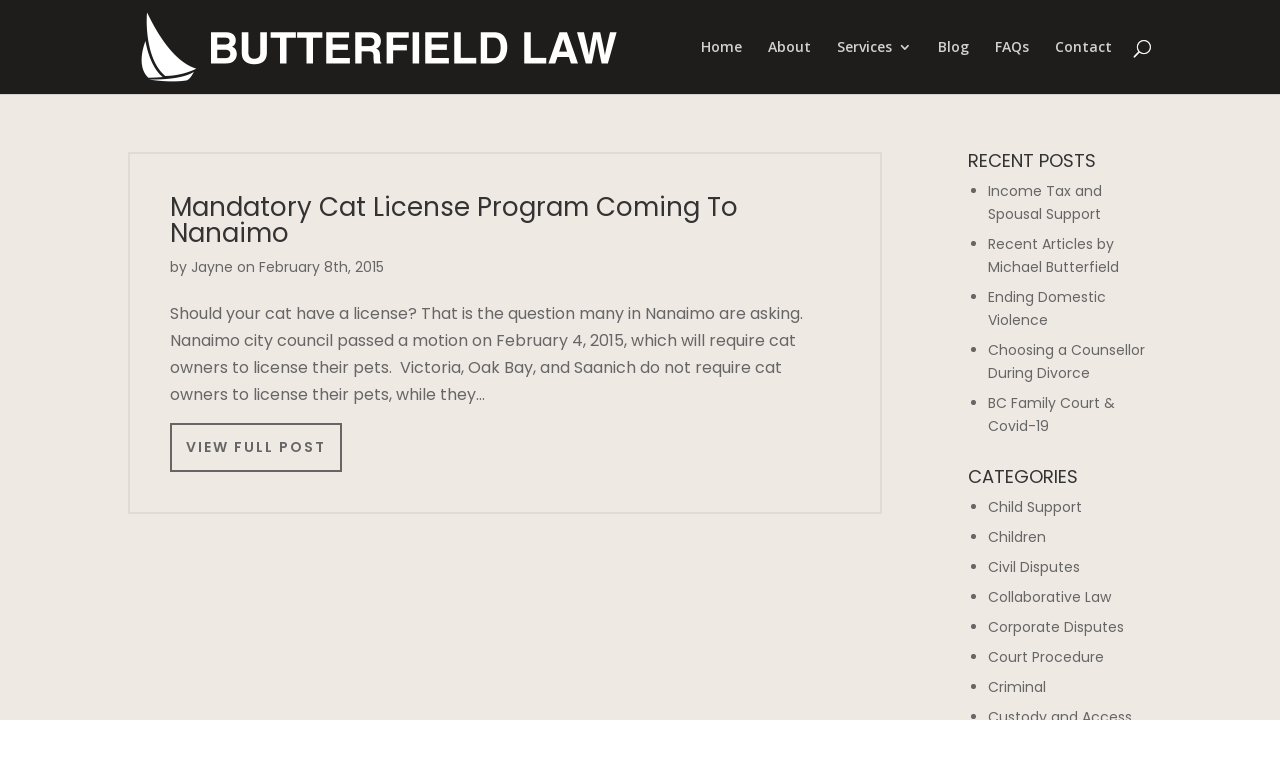

--- FILE ---
content_type: text/css;charset=UTF-8
request_url: https://www.butterfieldlaw.ca/?lf-css=1&ver=1.0.4
body_size: 1638
content:
#lf_form_container input, #lf_form_container textarea {
    font-family: 'Poppins',Helvetica,Arial,Lucida,sans-serif;
    font-size: 16px;    
    padding: 16px;
    width: 100%;
    border-width: 0;
    -webkit-border-radius: 0;
    -moz-border-radius: 0;
    border-radius: 0;
    color: #4e4e4e;
    background-color: #eee;
    -webkit-appearance: none;
    margin: 0;
    border: 1px solid #bbb;
    position: relative;
}
input#saveForm {
    color: #ffffff!important;
    background: #748b2c;
    border-width: 8px!important;
    border-color: #748b2c!important;
    border-radius: 0px;
    letter-spacing: 2px;
    font-size: 14px;
    font-family: 'Poppins',Helvetica,Arial,Lucida,sans-serif!important;
    font-weight: 600!important;
    text-transform: uppercase!important;
    background-color: #748b2c;
    display: inline-block;
    margin: 0 0 0 15px;
    cursor: pointer;
    position: relative;
    padding: .3em 1em;
    border: 2px solid;
    -webkit-border-radius: 3px;
    -moz-border-radius: 3px;
    border-radius: 0px;
    line-height: 1.7em!important;
    -webkit-transition: all .2s;
    -moz-transition: all .2s;
    transition: all .2s;
    display: inline-block;
    width: auto;
    float: right;
}
div#lf_form_container {
    max-width: 750px;
    margin: 0 auto;
}
input#saveForm:hover {
    background: #5b6d24!important;
    border-color: #5b6d24!important;
}
h3.lf_success {
    max-width: 750px;
    margin: 0 auto;
    color: #73892d;
    font-family: 'Poppins',Helvetica,Arial,Lucida,sans-serif;
    text-align: center;
    font-size: 22px;
    font-weight: bold;
}
#lf_form_container textarea {
    min-height: 180px;
}